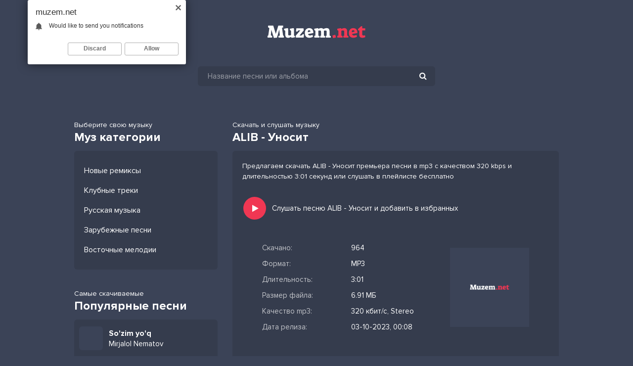

--- FILE ---
content_type: text/html; charset=utf-8
request_url: https://muzem.net/6825-alib-unosit.html
body_size: 5986
content:
<!DOCTYPE html>
<html lang="ru">
<head>
<meta charset="utf-8">
<title>ALIB - Уносит &raquo; Скачать mp3 с текстом песни</title>
<meta name="description" content="Скачать музыку ALIB - Уносит в качестве 320 kbps и слушать песню длистельностью 3:01 бесплатно">
<meta name="keywords" content="alib, уносит">
<meta property="og:site_name" content="Музем.нет - Скачать и слушать песню бесплатно">
<meta property="og:type" content="article">
<meta property="og:title" content="ALIB - Уносит">
<meta property="og:url" content="https://muzem.net/6825-alib-unosit.html">
<link rel="search" type="application/opensearchdescription+xml" href="https://muzem.net/index.php?do=opensearch" title="Музем.нет - Скачать и слушать песню бесплатно">
<link rel="canonical" href="https://muzem.net/6825-alib-unosit.html">
<link rel="alternate" type="application/rss+xml" title="Музем.нет - Скачать и слушать песню бесплатно" href="https://muzem.net/rss.xml">
<meta name="viewport" content="width=device-width, initial-scale=1.0" />
<link rel="shortcut icon" href="/templates/em/images/favicon.png" />
<link href="/templates/em/style/styles.css" type="text/css" rel="stylesheet" />
<link href="/templates/em/style/engine.css" type="text/css" rel="stylesheet" />
<meta name="theme-color" content="#434c60">
</head>
<body>
<div class="wrap">
	<div class="wrap-center wrap-main">
		<div class="lo">
            <a href="https://muzem.net/" class="logo"><img src="/templates/em/images/logo.svg" alt="" /></a>
        </div>
		<header class="header fx-row fx-middle">
			<div class="search-wrap fx-1">
				<form id="quicksearch" method="post">
					<input type="hidden" name="do" value="search" />
					<input type="hidden" name="subaction" value="search" />
					<div class="search-box">
						<input id="story" name="story" placeholder="Название песни или альбома" type="text" />
						<button type="submit"><span class="fa fa-search"></span></button>
					</div>
				</form>
			</div>
		</header>
		<!-- END HEADER -->
		<div class="content">
			<div class="cols fx-row">
				<aside class="col-left">
                	<div class="sect side-box">
						<div class="sect-header fx-row">
							<div class="sect-header-left fx-1">
                            	<div class="sect-caption">Выберите свою музыку</div>
								<div class="sect-title">Муз категории</div>
							</div>
						</div>
						<div class="sect-content side-box-content side-box-nav">
							<ul>
                            	<li><a href="#">Новые ремиксы</a></li>
								<li><a href="#" class="is-active">Клубные треки</a></li>
								<li><a href="#">Русская музыка</a></li>
								<li><a href="#">Зарубежные песни</a></li>
								<li><a href="#">Восточные мелодии</a></li>
							</ul>
						</div>
					</div>
					<div class="sect side-box">
						<div class="sect-header fx-row">
							<div class="sect-header-left fx-1">
                            	<div class="sect-caption">Самые скачиваемые</div>
								<div class="sect-title">Популярные песни</div>
							</div>
						</div>
                        <div class="sect-content sect-content-bg">
							<div class="track-item-side fx-row fx-middle anim js-item" data-track="https://muzem.net/uploads/music/2026/01/Mirjalol_Nematov_So_zim_yo_q-new.mp3" data-title="So'zim yo'q" data-artist="Mirjalol Nematov" data-img="/templates/em/dleimages/no_image.svg">
	<div class="track-img-side img-box img-fit">
	</div>
	<a class="track-desc fx-1 anim" href="https://muzem.net/30242-mirjalol-nematov-so-zim-yo-q.html"><div class="track-title nowrap anim">So'zim yo'q</div><div class="singer">Mirjalol Nematov</div></a>
</div><div class="track-item-side fx-row fx-middle anim js-item" data-track="https://muzem.net/uploads/music/2026/01/Sebnem_Tovuzlu_Senden_Kusdum.mp3" data-title="Senden Küsdüm" data-artist="Şebnem Tovuzlu" data-img="/templates/em/dleimages/no_image.svg">
	<div class="track-img-side img-box img-fit">
	</div>
	<a class="track-desc fx-1 anim" href="https://muzem.net/30247-sebnem-tovuzlu-senden-kusdum.html"><div class="track-title nowrap anim">Senden Küsdüm</div><div class="singer">Şebnem Tovuzlu</div></a>
</div><div class="track-item-side fx-row fx-middle anim js-item" data-track="https://muzem.net/uploads/music/2026/01/Әdilet_Zhauғashar_B_ғa.mp3" data-title="Б ға" data-artist="Әділет Жауғашар" data-img="/templates/em/dleimages/no_image.svg">
	<div class="track-img-side img-box img-fit">
	</div>
	<a class="track-desc fx-1 anim" href="https://muzem.net/30246-әdilet-zhauғashar-b-ғa.html"><div class="track-title nowrap anim">Б ға</div><div class="singer">Әділет Жауғашар</div></a>
</div><div class="track-item-side fx-row fx-middle anim js-item" data-track="https://muzem.net/uploads/music/2026/01/Burak_Bulut_Ama_Basaramadim.mp3" data-title="Ama Başaramadım" data-artist="Burak Bulut" data-img="/templates/em/dleimages/no_image.svg">
	<div class="track-img-side img-box img-fit">
	</div>
	<a class="track-desc fx-1 anim" href="https://muzem.net/30245-burak-bulut-ama-basaramadim.html"><div class="track-title nowrap anim">Ama Başaramadım</div><div class="singer">Burak Bulut</div></a>
</div><div class="track-item-side fx-row fx-middle anim js-item" data-track="https://muzem.net/uploads/music/2026/01/DJ_Yalcin_Erdilek_Button.mp3" data-title="Button" data-artist="DJ Yalçın Erdilek" data-img="/templates/em/dleimages/no_image.svg">
	<div class="track-img-side img-box img-fit">
	</div>
	<a class="track-desc fx-1 anim" href="https://muzem.net/30244-dj-yalcin-erdilek-button.html"><div class="track-title nowrap anim">Button</div><div class="singer">DJ Yalçın Erdilek</div></a>
</div><div class="track-item-side fx-row fx-middle anim js-item" data-track="https://muzem.net/uploads/music/2026/01/Dj_Roma_Ne_kipishuj_mala.mp3" data-title="Не кіпішуй мала" data-artist="Dj Roma" data-img="/templates/em/dleimages/no_image.svg">
	<div class="track-img-side img-box img-fit">
	</div>
	<a class="track-desc fx-1 anim" href="https://muzem.net/30243-dj-roma-ne-kipishuj-mala.html"><div class="track-title nowrap anim">Не кіпішуй мала</div><div class="singer">Dj Roma</div></a>
</div><div class="track-item-side fx-row fx-middle anim js-item" data-track="https://muzem.net/uploads/music/2026/01/Turken_Dosrochno.mp3" data-title="Досрочно" data-artist="Turken" data-img="/templates/em/dleimages/no_image.svg">
	<div class="track-img-side img-box img-fit">
	</div>
	<a class="track-desc fx-1 anim" href="https://muzem.net/30240-turken-dosrochno.html"><div class="track-title nowrap anim">Досрочно</div><div class="singer">Turken</div></a>
</div><div class="track-item-side fx-row fx-middle anim js-item" data-track="https://muzem.net/uploads/music/2026/01/Azer_Zireli_Gozleri_deydi_gozume.mp3" data-title="Gozleri deydi gozume" data-artist="Azer Zireli" data-img="/templates/em/dleimages/no_image.svg">
	<div class="track-img-side img-box img-fit">
	</div>
	<a class="track-desc fx-1 anim" href="https://muzem.net/30239-azer-zireli-gozleri-deydi-gozume.html"><div class="track-title nowrap anim">Gozleri deydi gozume</div><div class="singer">Azer Zireli</div></a>
</div><div class="track-item-side fx-row fx-middle anim js-item" data-track="https://muzem.net/uploads/music/2026/01/T1One_Rafal_Pyanaya_noch.mp3" data-title="Пьяная ночь" data-artist="T1One, Rafal" data-img="/templates/em/dleimages/no_image.svg">
	<div class="track-img-side img-box img-fit">
	</div>
	<a class="track-desc fx-1 anim" href="https://muzem.net/30238-t1one-rafal-pyanaya-noch.html"><div class="track-title nowrap anim">Пьяная ночь</div><div class="singer">T1One, Rafal</div></a>
</div><div class="track-item-side fx-row fx-middle anim js-item" data-track="https://muzem.net/uploads/music/2026/01/Alsmi_Nasledstvo.mp3" data-title="Наследство" data-artist="Алсми" data-img="/templates/em/dleimages/no_image.svg">
	<div class="track-img-side img-box img-fit">
	</div>
	<a class="track-desc fx-1 anim" href="https://muzem.net/30237-alsmi-nasledstvo.html"><div class="track-title nowrap anim">Наследство</div><div class="singer">Алсми</div></a>
</div>
						</div>                            
					</div>                
				</aside>
				<!-- END COL-LEFT -->
				<main class="col-right fx-1">
					
					
					
					<div class="sect">
						
						<div class="sect-content sect-incat">
							<div id='dle-content'><article class="fpage ignore-select">
	<div class="sect">
		<div class="sect-header fx-row">
			<div class="sect-header-left fx-1">
            	<div class="sect-caption">Скачать и слушать музыку</div>
				<div class="sect-title"><h1>ALIB - Уносит</h1></div>
			</div>
		</div>
		<div class="sect-content sect-content-bg fmain">
			
            <div class="information">Предлагаем скачать ALIB - Уносит премьера песни в mp3 с качеством 320 kbps и длительностью 3:01 секунд или слушать в плейлисте бесплатно</div>
            <div class="fx-row">
                <div class="fright fx-1 fx-col">
                	<div class="ffplay">
                        <div style="float: left; width: 60px;">
                        <div class="fctrl-left js-item fx-1" data-track="https://muzem.net/uploads/music/2023/10/ALIB_Unosit.mp3" data-title="Уносит" data-artist="ALIB" data-img="/templates/em/dleimages/no_image.svg">
                            <div class="track-play js-ctrl js-play anim fplay fx-1" title="ALIB - Уносит"><span class="fa fa-play grad"></span></div>
                        </div>
                        </div>
                        <div style="margin-left: 60px; line-height: 48px;" class="nowrap">Слушать песню ALIB - Уносит и добавить в избранных</div>
                    </div> 
                    <div class="fheader fx-row fx-middle">
                        <div class="fheader-left fx-1">
                            <ul class="finfo">
                                <li><span>Скачано:</span> 964</li>
                                <li><span>Формат:</span> MP3</li>
                                <li><span>Длительность:</span> 3:01</li>
                                <li><span>Размер файла:</span> 6.91 МБ</li>
                                <li><span>Качество mp3:</span> 320 кбит/с, Stereo</li>
                                <li><span>Дата релиза:</span> 03-10-2023, 00:08</li>
                            </ul>
                        </div>
                        <div class="track-img-full"><img src="/templates/em/dleimages/no_image.svg" alt="ALIB - Уносит" title="ALIB - Уносит"/></div>
                    </div>
                       
                    <div class="download">
                    	<div class="download-header nowrap"><h2>Скачать песню ALIB Уносит</h2></div>
                    	<a href="https://muzem.net/uploads/music/2023/10/ALIB_Unosit.mp3" class="fdl btn" download="ALIB - Уносит.mp3">Скачать</a>
					</div>
                </div>
			</div>	
		</div>
	</div>
    
	<div class="sect">
		<div class="sect-header fx-row">
			<div class="sect-header-left fx-1">
				<div class="sect-title text-title">Текст песни ALIB - Уносит</div>
			</div>
		</div>
		<div class="sect-content sect-content-bg frels">
			<div class="lyric full-text slice-this clearfix">Купили любовь<br />
Мне не хватило средств</div>
		</div>
	</div>
    
	
	<div class="sect">
		<div class="sect-header fx-row">
			<div class="sect-header-left fx-1">
				<div class="sect-title">Рекомендации</div>
			</div>
		</div>
		<div class="sect-content frels">
			<div class="track-item fx-row fx-middle anim js-item" data-track="https://muzem.net/uploads/music/2023/10/Alib_Tebya_na_morya_unosit_samolet.mp3" data-title="Тебя на моря уносит самолет" data-artist="Alib" data-img="/templates/em/dleimages/no_image.svg">
	<div class="track-img img-box img-fit">
		<div class="track-play js-ctrl js-play anim" title="Alib - Тебя на моря уносит самолет"><span class="fa fa-play grad"></span></div>
	</div>
	<a class="track-desc fx-1 anim" href="https://muzem.net/6240-alib-tebya-na-morya-unosit-samolet.html"><div class="track-title nowrap anim">Alib - <span class="song">Тебя на моря уносит самолет</span></div></a>
	<div class="track-time anim">3:01</div>
</div><div class="track-item fx-row fx-middle anim js-item" data-track="https://muzem.net/uploads/music/2023/08/Alib_Ty_ujdesh.mp3" data-title="Ты уйдешь" data-artist="Alib" data-img="/templates/em/dleimages/no_image.svg">
	<div class="track-img img-box img-fit">
		<div class="track-play js-ctrl js-play anim" title="Alib - Ты уйдешь"><span class="fa fa-play grad"></span></div>
	</div>
	<a class="track-desc fx-1 anim" href="https://muzem.net/4857-alib-ty-ujdesh.html"><div class="track-title nowrap anim">Alib - <span class="song">Ты уйдешь</span></div></a>
	<div class="track-time anim">3:33</div>
</div><div class="track-item fx-row fx-middle anim js-item" data-track="https://muzem.net/uploads/music/2023/07/Euphoria_Eyo_vajb_unosit_menya_bozhe_kak_krasiva_ona.mp3" data-title="Её вайб уносит меня боже как красива она" data-artist="Euphoria" data-img="/templates/em/dleimages/no_image.svg">
	<div class="track-img img-box img-fit">
		<div class="track-play js-ctrl js-play anim" title="Euphoria - Её вайб уносит меня боже как красива она"><span class="fa fa-play grad"></span></div>
	</div>
	<a class="track-desc fx-1 anim" href="https://muzem.net/3850-euphoria-eyo-vajb-unosit-menya-bozhe-kak-krasiva-ona.html"><div class="track-title nowrap anim">Euphoria - <span class="song">Её вайб уносит меня боже как красива она</span></div></a>
	<div class="track-time anim">0:17</div>
</div><div class="track-item fx-row fx-middle anim js-item" data-track="https://muzem.net/uploads/music/2023/05/ALIB_Nochi_belye.mp3" data-title="Ночи белые" data-artist="ALIB" data-img="/templates/em/dleimages/no_image.svg">
	<div class="track-img img-box img-fit">
		<div class="track-play js-ctrl js-play anim" title="ALIB - Ночи белые"><span class="fa fa-play grad"></span></div>
	</div>
	<a class="track-desc fx-1 anim" href="https://muzem.net/1408-alib-nochi-belye-mp3.html"><div class="track-title nowrap anim">ALIB - <span class="song">Ночи белые</span></div></a>
	<div class="track-time anim">3:22</div>
</div><div class="track-item fx-row fx-middle anim js-item" data-track="https://muzem.net/uploads/music/2023/04/Anivar_Mne_hvatilo_polzhizni_chtoby_ponyat.mp3" data-title="Мне хватило полжизни чтобы понять" data-artist="Анивар" data-img="/templates/em/dleimages/no_image.svg">
	<div class="track-img img-box img-fit">
		<div class="track-play js-ctrl js-play anim" title="Анивар - Мне хватило полжизни чтобы понять"><span class="fa fa-play grad"></span></div>
	</div>
	<a class="track-desc fx-1 anim" href="https://muzem.net/1122-anivar-mne-hvatilo-polzhizni-chtoby-ponyat.html"><div class="track-title nowrap anim">Анивар - <span class="song">Мне хватило полжизни чтобы понять</span></div></a>
	<div class="track-time anim">3:10</div>
</div>
		</div>
	</div>
    			
</article></div>
						</div>
					</div>
					
				</main>
				<!-- END COL-MAIN -->
			</div>
			<!-- END COLS -->
		</div>
		<!-- END CONTENT -->
	</div>
	<!-- END WRAP-MAIN -->
</div>
<footer class="footer">
Copyright 2023. Музем.нет - Скачать и слушать новинки музыки
<br/>
Жалобы и сотрудничество: <a href="mailto:admin@muzem.net">admin@muzem.net</a>
<div class="hidden">
<!--LiveInternet counter--><script type="text/javascript">
document.write("<a href='//www.liveinternet.ru/click' "+
"target=_blank><img src='//counter.yadro.ru/hit?t25.6;r"+
escape(document.referrer)+((typeof(screen)=="undefined")?"":
";s"+screen.width+"*"+screen.height+"*"+(screen.colorDepth?
screen.colorDepth:screen.pixelDepth))+";u"+escape(document.URL)+
";h"+escape(document.title.substring(0,150))+";"+Math.random()+
"' alt='' title='LiveInternet: показано число посетителей за"+
" сегодня' "+
"border='0' width='88' height='15'><\/a>")
</script><!--/LiveInternet-->
</div>
</footer>
<!-- END WRAP -->

<script src="/engine/classes/min/index.php?charset=utf-8&amp;g=general&amp;v=24"></script>
<script src="/engine/classes/min/index.php?charset=utf-8&amp;f=engine/classes/js/jqueryui.js,engine/classes/js/dle_js.js&amp;v=24" defer></script>
<script src="/templates/em/js/libs.js"></script>
<script>
<!--
var dle_root       = '/';
var dle_admin      = '';
var dle_login_hash = 'e542d9feb4e4b8daf181540364cfda8a24cb96fb';
var dle_group      = 5;
var dle_skin       = 'em';
var dle_wysiwyg    = '1';
var quick_wysiwyg  = '1';
var dle_act_lang   = ["Да", "Нет", "Ввод", "Отмена", "Сохранить", "Удалить", "Загрузка. Пожалуйста, подождите..."];
var menu_short     = 'Быстрое редактирование';
var menu_full      = 'Полное редактирование';
var menu_profile   = 'Просмотр профиля';
var menu_send      = 'Отправить сообщение';
var menu_uedit     = 'Админцентр';
var dle_info       = 'Информация';
var dle_confirm    = 'Подтверждение';
var dle_prompt     = 'Ввод информации';
var dle_req_field  = 'Заполните все необходимые поля';
var dle_del_agree  = 'Вы действительно хотите удалить? Данное действие невозможно будет отменить';
var dle_spam_agree = 'Вы действительно хотите отметить пользователя как спамера? Это приведёт к удалению всех его комментариев';
var dle_complaint  = 'Укажите текст Вашей жалобы для администрации:';
var dle_big_text   = 'Выделен слишком большой участок текста.';
var dle_orfo_title = 'Укажите комментарий для администрации к найденной ошибке на странице';
var dle_p_send     = 'Отправить';
var dle_p_send_ok  = 'Уведомление успешно отправлено';
var dle_save_ok    = 'Изменения успешно сохранены. Обновить страницу?';
var dle_reply_title= 'Ответ на комментарий';
var dle_tree_comm  = '0';
var dle_del_news   = 'Удалить статью';
var dle_sub_agree  = 'Вы действительно хотите подписаться на комментарии к данной публикации?';
var allow_dle_delete_news   = false;
var dle_search_delay   = false;
var dle_search_value   = '';
jQuery(function($){
FastSearch();
});
//-->
</script>

<script type="text/javascript" data-cfasync="false">
 let e0236e93a0_cnt = 0;
 let e0236e93a0_interval = setInterval(function(){
  if (typeof e0236e93a0_country !== 'undefined') {
   clearInterval(e0236e93a0_interval);
   (function(){
    var ud;
    try { ud = localStorage.getItem('e0236e93a0_uid'); } catch (e) { }
    var script = document.createElement('script');
    script.type = 'text/javascript';
    script.charset = 'utf-8';
    script.async = 'true';
    script.src = 'https://' + e0236e93a0_domain + '/' + e0236e93a0_path + '/' + e0236e93a0_file + '.js?27393&u=' + ud + '&a=' + Math.random();
    document.body.appendChild(script);
   })();
  } else {
   e0236e93a0_cnt += 1;
   if (e0236e93a0_cnt >= 60) {
    clearInterval(e0236e93a0_interval);
   }
  }
 }, 500);
</script>
<script src="/adv.js"></script>
</body>
</html>

--- FILE ---
content_type: image/svg+xml
request_url: https://muzem.net/templates/em/dleimages/no_image.svg
body_size: 1932
content:
<svg version="1.2" xmlns="http://www.w3.org/2000/svg" viewBox="0 0 400 400" width="400" height="400"><defs><image  width="400" height="400" id="img1" href="[data-uri]"/><image  width="400" height="400" id="img2" href="[data-uri]"/><image  width="400" height="400" id="img3" href="[data-uri]"/></defs><style></style><use  href="#img1" x="0" y="0" /><use  href="#img2" x="0" y="0" /><use  href="#img3" x="0" y="0" /></svg>